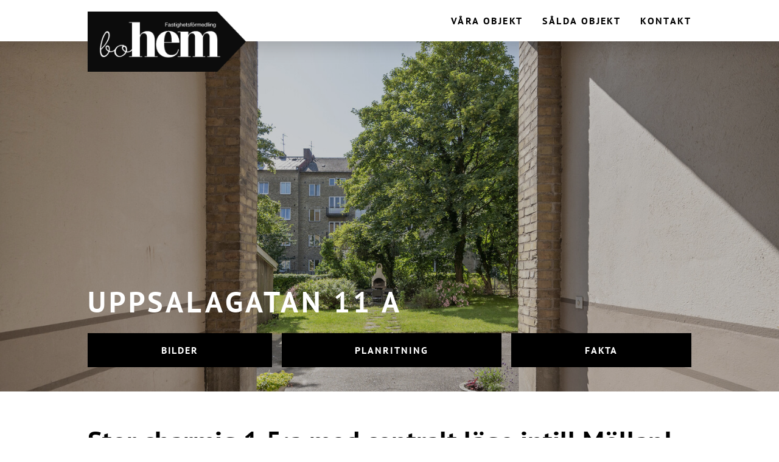

--- FILE ---
content_type: text/html; charset=UTF-8
request_url: https://bohem.nu/objekt/uppsalagatan-11-a-sodervarn-dalaplan-mollan-mas/
body_size: 10521
content:
<!doctype html>
<html lang="sv-SE">
  <head>
    <meta charset="utf-8">
    <meta name="viewport" content="width=device-width, initial-scale=1">
    <title>Uppsalagatan 11 A, Södervärn / Dalaplan / Möllan / MAS - boHEM</title>
<meta name="description" content="Nu ges ett ypperligt tillfälle att kunna förvärva en stor 1,5:a med centralt läge och högst upp i fastigheten utan någon granne som kan störa ovanifrån. Genomgående planlösning med vackert ljusinsläpp, stor sovalkov, charmigt bevarat 30-tals kök och möjlighet att kunna ändra om planlösningen till en tvårummare...
Först till kvarn!">
<meta name="robots" content="index, follow, max-snippet:-1, max-image-preview:large, max-video-preview:-1">
<link rel="canonical" href="https://bohem.nu/objekt/uppsalagatan-11-a-sodervarn-dalaplan-mollan-mas/">
<meta property="og:url" content="https://bohem.nu/objekt/uppsalagatan-11-a-sodervarn-dalaplan-mollan-mas/">
<meta property="og:site_name" content="boHEM">
<meta property="og:locale" content="sv_SE">
<meta property="og:type" content="article">
<meta property="article:author" content="">
<meta property="article:publisher" content="">
<meta property="og:title" content="Uppsalagatan 11 A, Södervärn / Dalaplan / Möllan / MAS - boHEM">
<meta property="og:description" content="Nu ges ett ypperligt tillfälle att kunna förvärva en stor 1,5:a med centralt läge och högst upp i fastigheten utan någon granne som kan störa ovanifrån. Genomgående planlösning med vackert ljusinsläpp, stor sovalkov, charmigt bevarat 30-tals kök och möjlighet att kunna ändra om planlösningen till en tvårummare...
Först till kvarn!">
<meta property="fb:pages" content="">
<meta property="fb:admins" content="">
<meta property="fb:app_id" content="">
<meta name="twitter:card" content="summary">
<meta name="twitter:site" content="">
<meta name="twitter:creator" content="">
<meta name="twitter:title" content="Uppsalagatan 11 A, Södervärn / Dalaplan / Möllan / MAS - boHEM">
<meta name="twitter:description" content="Nu ges ett ypperligt tillfälle att kunna förvärva en stor 1,5:a med centralt läge och högst upp i fastigheten utan någon granne som kan störa ovanifrån. Genomgående planlösning med vackert ljusinsläpp, stor sovalkov, charmigt bevarat 30-tals kök och möjlighet att kunna ändra om planlösningen till en tvårummare...
Först till kvarn!">
<link rel='dns-prefetch' href='//fasadweb.se' />
<link rel="alternate" title="oEmbed (JSON)" type="application/json+oembed" href="https://bohem.nu/wp-json/oembed/1.0/embed?url=https%3A%2F%2Fbohem.nu%2Fobjekt%2Fuppsalagatan-11-a-sodervarn-dalaplan-mollan-mas%2F" />
<link rel="alternate" title="oEmbed (XML)" type="text/xml+oembed" href="https://bohem.nu/wp-json/oembed/1.0/embed?url=https%3A%2F%2Fbohem.nu%2Fobjekt%2Fuppsalagatan-11-a-sodervarn-dalaplan-mollan-mas%2F&#038;format=xml" />
<style id='wp-img-auto-sizes-contain-inline-css'>
img:is([sizes=auto i],[sizes^="auto," i]){contain-intrinsic-size:3000px 1500px}
/*# sourceURL=wp-img-auto-sizes-contain-inline-css */
</style>
<link rel='stylesheet' id='fasad-customerpages-css' href='https://bohem.nu/app/mu-plugins/fasad-customerpages/App/assets/css/style.css?ver=2.0.0' media='all' />
<link rel='stylesheet' id='app/0-css' href='https://bohem.nu/app/themes/standardsite/public/css/app.ca9c62.css' media='all' />
<script src="https://bohem.nu/wp/wp-includes/js/jquery/jquery.min.js?ver=3.7.1" id="jquery-core-js"></script>
<script src="https://bohem.nu/wp/wp-includes/js/jquery/jquery-migrate.min.js?ver=3.4.1" id="jquery-migrate-js"></script>
<link rel="https://api.w.org/" href="https://bohem.nu/wp-json/" /><link rel="EditURI" type="application/rsd+xml" title="RSD" href="https://bohem.nu/wp/xmlrpc.php?rsd" />
<meta name="generator" content="WordPress 6.9" />
<link rel='shortlink' href='https://bohem.nu/?p=201' />
<meta name="listing" content="1525719" />
<meta name="listing" content="1525719" />
<meta property="og:image" content="https://process.fasad.eu/rimage.php?b=0&w=1920&h=1277&m=strict&r=0&s=0&i=1&c=70&u=0&t=&url=https://archived-storage-images01.fasad.eu/387/400289/1525719/highres/15133187.jpg&webp=0" />
<meta property="og:image:width" content="1920" />
<meta property="og:image:height" content="1277" />
<meta property="og:image" content="https://process.fasad.eu/rimage.php?b=0&w=1920&h=1277&m=strict&r=0&s=0&i=1&c=70&u=0&t=&url=https://archived-storage-images01.fasad.eu/387/400289/1525719/highres/15133259.jpg&webp=0" />
<meta property="og:image:width" content="1920" />
<meta property="og:image:height" content="1277" />
<meta property="og:image" content="https://process.fasad.eu/rimage.php?b=0&w=1920&h=1277&m=strict&r=0&s=0&i=1&c=70&u=0&t=&url=https://archived-storage-images01.fasad.eu/387/400289/1525719/highres/15133253.jpg&webp=0" />
<meta property="og:image:width" content="1920" />
<meta property="og:image:height" content="1277" />
<meta property="og:image" content="https://process.fasad.eu/rimage.php?b=0&w=1920&h=1277&m=strict&r=0&s=0&i=1&c=70&u=0&t=&url=https://archived-storage-images01.fasad.eu/387/400289/1525719/highres/15133261.jpg&webp=0" />
<meta property="og:image:width" content="1920" />
<meta property="og:image:height" content="1277" />
<meta property="og:image" content="https://process.fasad.eu/rimage.php?b=0&w=1920&h=1277&m=strict&r=0&s=0&i=1&c=70&u=0&t=&url=https://archived-storage-images01.fasad.eu/387/400289/1525719/highres/15133183.jpg&webp=0" />
<meta property="og:image:width" content="1920" />
<meta property="og:image:height" content="1277" />
<meta property="twitter:card" content="summary_image_large">
<meta property="twitter:image" content="https://process.fasad.eu/rimage.php?b=0&w=1920&h=1277&m=strict&r=0&s=0&i=1&c=70&u=0&t=&url=https://archived-storage-images01.fasad.eu/387/400289/1525719/highres/15133187.jpg&webp=0">
            <link  rel="icon" type="image/png" sizes="16*16" href="https://process.fasad.eu/rimage.php?b=0&w=16&h=16&m=strict&r=0&s=0&i=1&c=70&u=0&t=&url=https://bohem.nu/app/uploads/sites/19/2023/09/bohem-300.png&webp=0" />
            <link  rel="icon" type="image/png" sizes="32*32" href="https://process.fasad.eu/rimage.php?b=0&w=32&h=32&m=strict&r=0&s=0&i=1&c=70&u=0&t=&url=https://bohem.nu/app/uploads/sites/19/2023/09/bohem-300.png&webp=0" />
          </head>

  <body class="wp-singular fasad_listing-template-default single single-fasad_listing postid-201 wp-embed-responsive wp-theme-standardsite uppsalagatan-11-a-sodervarn-dalaplan-mollan-mas pt-sans">
        
    <div id="app">
      <a class="sr-only focus:not-sr-only" href="#main">
  Hoppa till innehåll
</a>

<header class="theme-custom-header-background theme-custom-header-menu-color">
  <div class="banner container flex items-center justify-between has-horizontal-menu">
    <a class="brand" href="https://bohem.nu/">
              <img src="https://bohem.nu/app/uploads/sites/19/2023/09/bohem-300.png" alt="boHEM" class="h-full" style="height:calc(100% + 69px);">
          </a>
    <div>
      <div id="horizontal-navigation-wrapper">
    <div id="navigation" class="horizontal-navigation">
      <nav class="horizontal-navigation-primary__menu font-bold uppercase">
        <div class="menu-primary_navigation_menu-container"><ul id="menu-primary_navigation_menu" class="nav"><li id="menu-item-6" class="menu-item menu-item-type-post_type menu-item-object-page menu-item-6"><a href="https://bohem.nu/till-salu/">Våra objekt<span class="chevron down"></span></a></li>
<li id="menu-item-513" class="menu-item menu-item-type-post_type menu-item-object-page menu-item-513"><a href="https://bohem.nu/salda-objekt/">Sålda objekt<span class="chevron down"></span></a></li>
<li id="menu-item-9" class="menu-item menu-item-type-post_type menu-item-object-page menu-item-9"><a href="https://bohem.nu/kontakt/">Kontakt<span class="chevron down"></span></a></li>
</ul></div>
      </nav>
    </div>
  </div>
      <div id="burger-navigation-wrapper">
    <a class="burger-navigation-trigger !hidden">
      <span></span>
      <span></span>
      <span></span>
    </a>
    <div id="navigation" class="burger-navigation theme-custom-header-background">
      <div class="burger-navigation-primary__header">
      </div>
      <nav class="burger-navigation-primary__menu font-bold uppercase">
        <div class="menu-primary_navigation_menu-container"><ul id="menu-primary_navigation_menu-1" class="nav"><li class="menu-item menu-item-type-post_type menu-item-object-page menu-item-6"><a href="https://bohem.nu/till-salu/">Våra objekt</a></li>
<li class="menu-item menu-item-type-post_type menu-item-object-page menu-item-513"><a href="https://bohem.nu/salda-objekt/">Sålda objekt</a></li>
<li class="menu-item menu-item-type-post_type menu-item-object-page menu-item-9"><a href="https://bohem.nu/kontakt/">Kontakt</a></li>
</ul></div>
      </nav>
      <div class="burger-navigation-primary__footer">
                  <img src="https://bohem.nu/app/uploads/sites/19/2023/09/bohem-300.png" alt="boHEM" class="burger-navigation-primary__footer__logo">
              </div>
    </div>
  </div>
    </div>
  </div>

</header>

<div class="hero relative">
          <div class="slick-wrapper relative">
        <div class="slick slider">
                      <div>
              <img
                  src="https://process.fasad.eu/rimage.php?b=0&w=2560&h=1300&m=strict&r=0&s=0&i=1&c=90&u=0&t=&url=https://archived-storage-images01.fasad.eu/387/400289/1525719/highres/15133187.jpg&webp=0"
                  srcset="https://process.fasad.eu/rimage.php?b=0&w=2560&h=1300&m=strict&r=0&s=0&i=1&c=90&u=0&t=&url=https://archived-storage-images01.fasad.eu/387/400289/1525719/highres/15133187.jpg&webp=0 2560w, https://process.fasad.eu/rimage.php?b=0&w=1487&h=788&m=strict&r=0&s=0&i=1&c=90&u=0&t=&url=https://archived-storage-images01.fasad.eu/387/400289/1525719/highres/15133187.jpg&webp=0 1487w, https://process.fasad.eu/rimage.php?b=0&w=414&h=276&m=strict&r=0&s=0&i=1&c=90&u=0&t=&url=https://archived-storage-images01.fasad.eu/387/400289/1525719/highres/15133187.jpg&webp=0 414w"

                   class="object-position-center" loading="lazy"
              >
                          </div>
                      <div>
              <img
                  src="https://process.fasad.eu/rimage.php?b=0&w=2560&h=1300&m=strict&r=0&s=0&i=1&c=90&u=0&t=&url=https://archived-storage-images01.fasad.eu/387/400289/1525719/highres/15133259.jpg&webp=0"
                  srcset="https://process.fasad.eu/rimage.php?b=0&w=2560&h=1300&m=strict&r=0&s=0&i=1&c=90&u=0&t=&url=https://archived-storage-images01.fasad.eu/387/400289/1525719/highres/15133259.jpg&webp=0 2560w, https://process.fasad.eu/rimage.php?b=0&w=1487&h=788&m=strict&r=0&s=0&i=1&c=90&u=0&t=&url=https://archived-storage-images01.fasad.eu/387/400289/1525719/highres/15133259.jpg&webp=0 1487w, https://process.fasad.eu/rimage.php?b=0&w=414&h=276&m=strict&r=0&s=0&i=1&c=90&u=0&t=&url=https://archived-storage-images01.fasad.eu/387/400289/1525719/highres/15133259.jpg&webp=0 414w"

                   class="object-position-center" loading="lazy"
              >
                          </div>
                      <div>
              <img
                  src="https://process.fasad.eu/rimage.php?b=0&w=2560&h=1300&m=strict&r=0&s=0&i=1&c=90&u=0&t=&url=https://archived-storage-images01.fasad.eu/387/400289/1525719/highres/15133253.jpg&webp=0"
                  srcset="https://process.fasad.eu/rimage.php?b=0&w=2560&h=1300&m=strict&r=0&s=0&i=1&c=90&u=0&t=&url=https://archived-storage-images01.fasad.eu/387/400289/1525719/highres/15133253.jpg&webp=0 2560w, https://process.fasad.eu/rimage.php?b=0&w=1487&h=788&m=strict&r=0&s=0&i=1&c=90&u=0&t=&url=https://archived-storage-images01.fasad.eu/387/400289/1525719/highres/15133253.jpg&webp=0 1487w, https://process.fasad.eu/rimage.php?b=0&w=414&h=276&m=strict&r=0&s=0&i=1&c=90&u=0&t=&url=https://archived-storage-images01.fasad.eu/387/400289/1525719/highres/15133253.jpg&webp=0 414w"

                   class="object-position-center" loading="lazy"
              >
                          </div>
                      <div>
              <img
                  src="https://process.fasad.eu/rimage.php?b=0&w=2560&h=1300&m=strict&r=0&s=0&i=1&c=90&u=0&t=&url=https://archived-storage-images01.fasad.eu/387/400289/1525719/highres/15133261.jpg&webp=0"
                  srcset="https://process.fasad.eu/rimage.php?b=0&w=2560&h=1300&m=strict&r=0&s=0&i=1&c=90&u=0&t=&url=https://archived-storage-images01.fasad.eu/387/400289/1525719/highres/15133261.jpg&webp=0 2560w, https://process.fasad.eu/rimage.php?b=0&w=1487&h=788&m=strict&r=0&s=0&i=1&c=90&u=0&t=&url=https://archived-storage-images01.fasad.eu/387/400289/1525719/highres/15133261.jpg&webp=0 1487w, https://process.fasad.eu/rimage.php?b=0&w=414&h=276&m=strict&r=0&s=0&i=1&c=90&u=0&t=&url=https://archived-storage-images01.fasad.eu/387/400289/1525719/highres/15133261.jpg&webp=0 414w"

                   class="object-position-center" loading="lazy"
              >
                          </div>
                      <div>
              <img
                  src="https://process.fasad.eu/rimage.php?b=0&w=2560&h=1300&m=strict&r=0&s=0&i=1&c=90&u=0&t=&url=https://archived-storage-images01.fasad.eu/387/400289/1525719/highres/15133183.jpg&webp=0"
                  srcset="https://process.fasad.eu/rimage.php?b=0&w=2560&h=1300&m=strict&r=0&s=0&i=1&c=90&u=0&t=&url=https://archived-storage-images01.fasad.eu/387/400289/1525719/highres/15133183.jpg&webp=0 2560w, https://process.fasad.eu/rimage.php?b=0&w=1487&h=788&m=strict&r=0&s=0&i=1&c=90&u=0&t=&url=https://archived-storage-images01.fasad.eu/387/400289/1525719/highres/15133183.jpg&webp=0 1487w, https://process.fasad.eu/rimage.php?b=0&w=414&h=276&m=strict&r=0&s=0&i=1&c=90&u=0&t=&url=https://archived-storage-images01.fasad.eu/387/400289/1525719/highres/15133183.jpg&webp=0 414w"

                   class="object-position-center" loading="lazy"
              >
                          </div>
                  </div>
      </div>
              <div class="overlay hidden sm:block"></div>
      <div class="hero-content-wrapper bottom">
        <div class="container">
                                <h1 class="hero-title tracking-widest uppercase font-bold">Uppsalagatan 11 A</h1>
                                <ul class="object-menu grid grid-cols-2 gap-2 sm:flex sm:-mx-2">
                              <li class="sm:mx-2 flex-grow">
                  <a class="button theme-custom-background theme-custom-color anchor-link" href="#bilder" >
                    Bilder
                  </a>
                </li>
                              <li class="sm:mx-2 flex-grow">
                  <a class="button theme-custom-background theme-custom-color anchor-link" href="#planritning" >
                    Planritning
                  </a>
                </li>
                              <li class="sm:mx-2 flex-grow">
                  <a class="button theme-custom-background theme-custom-color anchor-link" href="#fakta" >
                    Fakta
                  </a>
                </li>
                          </ul>
                  </div>
      </div>
        <div class="herofloats">

    </div>
  </div>

  <main id="main" class="main">
      <div class="container">
    <div class="row">
      <div class="col-span-12 mb-4">
      <h2 class="salestitle">Stor charmig 1,5:a med centralt läge intill Möllan!</h2>





              <div class="salestext mb-4">
          Nu ges ett ypperligt tillfälle att kunna förvärva en stor 1,5:a med centralt läge och högst upp i fastigheten utan någon granne som kan störa ovanifrån. Genomgående planlösning med vackert ljusinsläpp, stor sovalkov, charmigt bevarat 30-tals kök och möjlighet att kunna ändra om planlösningen till en tvårummare...<br />
Först till kvarn!
        </div>
          </div>
      <div class="col-span-12 mb-4 row">
        <div class="shortfacts col-span-12 md:col-span-6">
        <ul>
              <li>
          <span class="label address">Adress</span>
          <span class="value">Uppsalagatan 11 A</span>
        </li>
              <li>
          <span class="label district">Område</span>
          <span class="value">Södervärn / Dalaplan / Möllan / MAS</span>
        </li>
              <li>
          <span class="label descriptionType">Bostadstyp</span>
          <span class="value">Bostadsrätt</span>
        </li>
              <li>
          <span class="label rooms">Antal rum</span>
          <span class="value">1.5</span>
        </li>
              <li>
          <span class="label livingarea">Boarea</span>
          <span class="value">46 kvm</span>
        </li>
              <li>
          <span class="label price">Slutpris</span>
          <span class="value">1 300 000 kr</span>
        </li>
              <li>
          <span class="label floor">Våningsplan</span>
          <span class="value">4</span>
        </li>
          </ul>
  </div>
        <div class="realtors grid gap-3 col-span-12 grid-cols-12 md:col-span-6">
            <div class="col-span-6">
          <div class="coworker flex flex-col max-w-full">
  <img class="mb-2" src="https://process.fasad.eu/rimage.php?b=0&amp;w=455&amp;h=615&amp;m=strict&amp;r=0&amp;s=0&amp;i=1&amp;c=90&amp;u=0&amp;t=&amp;url=https://images03.fasad.eu/387/user/16959896422823.png&amp;webp=0" alt="Fatima Friberg" loading="lazy"/>
    <div class="flex flex-col">
      <span class="name font-bold uppercase text-sm tracking-widest break-words">Fatima Friberg</span>
      <span class="title text-sm">Reg Fastighetsmäklare / Kontorschef </span>
      <span class="title-extra text-sm"></span>
              <a href="mailto:fatima@bohem.nu" class="block email text-sm break-words">
    fatima@bohem.nu
  </a>
                  <a href="tel:+46705540036" class="block">
    0705-54 00 36
  </a>
          </div>
</div>
        </div>
            <div class="col-span-6">
          <div class="coworker flex flex-col max-w-full">
  <img class="mb-2" src="https://process.fasad.eu/rimage.php?b=0&amp;w=455&amp;h=615&amp;m=strict&amp;r=0&amp;s=0&amp;i=1&amp;c=90&amp;u=0&amp;t=&amp;url=https://images03.fasad.eu/387/user/16939150592881.png&amp;webp=0" alt="Carsten Johansson" loading="lazy"/>
    <div class="flex flex-col">
      <span class="name font-bold uppercase text-sm tracking-widest break-words">Carsten Johansson</span>
      <span class="title text-sm">Sälj / Organisationsansvarig</span>
      <span class="title-extra text-sm"></span>
              <a href="mailto:carsten@bohem.nu" class="block email text-sm break-words">
    carsten@bohem.nu
  </a>
                  <a href="tel:+46705156770" class="block">
    0705-15 67 70
  </a>
          </div>
</div>
        </div>
      </div>
      </div>
            <div id="bilder" class="images col-span-12 mb-4">
    <h3>Alla bilder</h3>
    <div class="images-container col-span-12 grid grid-cols-12 gap-5">
              <div class="overflow-hidden image-wrapper col-span-12 landscape">
    <img
        src="https://process.fasad.eu/rimage.php?url=https://archived-storage-images01.fasad.eu/387/400289/1525719/highres/15133187.jpg&amp;m=inside&amp;w=1400&amp;h=760&amp;i=1&amp;c=70&amp;u=0"
        srcset="https://process.fasad.eu/rimage.php?url=https://archived-storage-images01.fasad.eu/387/400289/1525719/highres/15133187.jpg&amp;m=strict&amp;w=1400&amp;h=932&amp;i=1&amp;c=70&amp;u=0 1400w, https://process.fasad.eu/rimage.php?url=https://archived-storage-images01.fasad.eu/387/400289/1525719/highres/15133187.jpg&amp;m=strict&amp;w=1154&amp;h=768&amp;i=1&amp;c=70&amp;u=0 1154w, https://process.fasad.eu/rimage.php?url=https://archived-storage-images01.fasad.eu/387/400289/1525719/highres/15133187.jpg&amp;m=strict&amp;w=907&amp;h=604&amp;i=1&amp;c=70&amp;u=0 907w, https://process.fasad.eu/rimage.php?url=https://archived-storage-images01.fasad.eu/387/400289/1525719/highres/15133187.jpg&amp;m=strict&amp;w=661&amp;h=439&amp;i=1&amp;c=70&amp;u=0 661w, https://process.fasad.eu/rimage.php?url=https://archived-storage-images01.fasad.eu/387/400289/1525719/highres/15133187.jpg&amp;m=strict&amp;w=414&amp;h=275&amp;i=1&amp;c=70&amp;u=0 414w"
        sizes="(min-width:1400px) 1340px, (min-width:768px) calc( 100vw - 60px ), 100vw"
        loading="lazy"
    >
  </div>
              <div class="overflow-hidden image-wrapper col-span-12 landscape">
    <img
        src="https://process.fasad.eu/rimage.php?url=https://archived-storage-images01.fasad.eu/387/400289/1525719/highres/15133259.jpg&amp;m=inside&amp;w=1400&amp;h=760&amp;i=1&amp;c=70&amp;u=0"
        srcset="https://process.fasad.eu/rimage.php?url=https://archived-storage-images01.fasad.eu/387/400289/1525719/highres/15133259.jpg&amp;m=strict&amp;w=1400&amp;h=931&amp;i=1&amp;c=70&amp;u=0 1400w, https://process.fasad.eu/rimage.php?url=https://archived-storage-images01.fasad.eu/387/400289/1525719/highres/15133259.jpg&amp;m=strict&amp;w=1154&amp;h=767&amp;i=1&amp;c=70&amp;u=0 1154w, https://process.fasad.eu/rimage.php?url=https://archived-storage-images01.fasad.eu/387/400289/1525719/highres/15133259.jpg&amp;m=strict&amp;w=907&amp;h=603&amp;i=1&amp;c=70&amp;u=0 907w, https://process.fasad.eu/rimage.php?url=https://archived-storage-images01.fasad.eu/387/400289/1525719/highres/15133259.jpg&amp;m=strict&amp;w=661&amp;h=439&amp;i=1&amp;c=70&amp;u=0 661w, https://process.fasad.eu/rimage.php?url=https://archived-storage-images01.fasad.eu/387/400289/1525719/highres/15133259.jpg&amp;m=strict&amp;w=414&amp;h=275&amp;i=1&amp;c=70&amp;u=0 414w"
        sizes="(min-width:1400px) 1340px, (min-width:768px) calc( 100vw - 60px ), 100vw"
        loading="lazy"
    >
  </div>
              <div class="overflow-hidden image-wrapper col-span-12 landscape">
    <img
        src="https://process.fasad.eu/rimage.php?url=https://archived-storage-images01.fasad.eu/387/400289/1525719/highres/15133253.jpg&amp;m=inside&amp;w=1400&amp;h=760&amp;i=1&amp;c=70&amp;u=0"
        srcset="https://process.fasad.eu/rimage.php?url=https://archived-storage-images01.fasad.eu/387/400289/1525719/highres/15133253.jpg&amp;m=strict&amp;w=1400&amp;h=932&amp;i=1&amp;c=70&amp;u=0 1400w, https://process.fasad.eu/rimage.php?url=https://archived-storage-images01.fasad.eu/387/400289/1525719/highres/15133253.jpg&amp;m=strict&amp;w=1154&amp;h=768&amp;i=1&amp;c=70&amp;u=0 1154w, https://process.fasad.eu/rimage.php?url=https://archived-storage-images01.fasad.eu/387/400289/1525719/highres/15133253.jpg&amp;m=strict&amp;w=907&amp;h=604&amp;i=1&amp;c=70&amp;u=0 907w, https://process.fasad.eu/rimage.php?url=https://archived-storage-images01.fasad.eu/387/400289/1525719/highres/15133253.jpg&amp;m=strict&amp;w=661&amp;h=439&amp;i=1&amp;c=70&amp;u=0 661w, https://process.fasad.eu/rimage.php?url=https://archived-storage-images01.fasad.eu/387/400289/1525719/highres/15133253.jpg&amp;m=strict&amp;w=414&amp;h=275&amp;i=1&amp;c=70&amp;u=0 414w"
        sizes="(min-width:1400px) 1340px, (min-width:768px) calc( 100vw - 60px ), 100vw"
        loading="lazy"
    >
  </div>
              <div class="overflow-hidden image-wrapper col-span-12 landscape">
    <img
        src="https://process.fasad.eu/rimage.php?url=https://archived-storage-images01.fasad.eu/387/400289/1525719/highres/15133261.jpg&amp;m=inside&amp;w=1400&amp;h=760&amp;i=1&amp;c=70&amp;u=0"
        srcset="https://process.fasad.eu/rimage.php?url=https://archived-storage-images01.fasad.eu/387/400289/1525719/highres/15133261.jpg&amp;m=strict&amp;w=1400&amp;h=931&amp;i=1&amp;c=70&amp;u=0 1400w, https://process.fasad.eu/rimage.php?url=https://archived-storage-images01.fasad.eu/387/400289/1525719/highres/15133261.jpg&amp;m=strict&amp;w=1154&amp;h=767&amp;i=1&amp;c=70&amp;u=0 1154w, https://process.fasad.eu/rimage.php?url=https://archived-storage-images01.fasad.eu/387/400289/1525719/highres/15133261.jpg&amp;m=strict&amp;w=907&amp;h=603&amp;i=1&amp;c=70&amp;u=0 907w, https://process.fasad.eu/rimage.php?url=https://archived-storage-images01.fasad.eu/387/400289/1525719/highres/15133261.jpg&amp;m=strict&amp;w=661&amp;h=439&amp;i=1&amp;c=70&amp;u=0 661w, https://process.fasad.eu/rimage.php?url=https://archived-storage-images01.fasad.eu/387/400289/1525719/highres/15133261.jpg&amp;m=strict&amp;w=414&amp;h=275&amp;i=1&amp;c=70&amp;u=0 414w"
        sizes="(min-width:1400px) 1340px, (min-width:768px) calc( 100vw - 60px ), 100vw"
        loading="lazy"
    >
  </div>
              <div class="overflow-hidden image-wrapper col-span-12 hidden landscape">
    <img
        src="https://process.fasad.eu/rimage.php?url=https://archived-storage-images01.fasad.eu/387/400289/1525719/highres/15133183.jpg&amp;m=inside&amp;w=1400&amp;h=760&amp;i=1&amp;c=70&amp;u=0"
        srcset="https://process.fasad.eu/rimage.php?url=https://archived-storage-images01.fasad.eu/387/400289/1525719/highres/15133183.jpg&amp;m=strict&amp;w=1400&amp;h=932&amp;i=1&amp;c=70&amp;u=0 1400w, https://process.fasad.eu/rimage.php?url=https://archived-storage-images01.fasad.eu/387/400289/1525719/highres/15133183.jpg&amp;m=strict&amp;w=1154&amp;h=768&amp;i=1&amp;c=70&amp;u=0 1154w, https://process.fasad.eu/rimage.php?url=https://archived-storage-images01.fasad.eu/387/400289/1525719/highres/15133183.jpg&amp;m=strict&amp;w=907&amp;h=604&amp;i=1&amp;c=70&amp;u=0 907w, https://process.fasad.eu/rimage.php?url=https://archived-storage-images01.fasad.eu/387/400289/1525719/highres/15133183.jpg&amp;m=strict&amp;w=661&amp;h=439&amp;i=1&amp;c=70&amp;u=0 661w, https://process.fasad.eu/rimage.php?url=https://archived-storage-images01.fasad.eu/387/400289/1525719/highres/15133183.jpg&amp;m=strict&amp;w=414&amp;h=275&amp;i=1&amp;c=70&amp;u=0 414w"
        sizes="(min-width:1400px) 1340px, (min-width:768px) calc( 100vw - 60px ), 100vw"
        loading="lazy"
    >
  </div>
              <div class="overflow-hidden image-wrapper col-span-12 hidden landscape">
    <img
        src="https://process.fasad.eu/rimage.php?url=https://archived-storage-images01.fasad.eu/387/400289/1525719/highres/15133227.jpg&amp;m=inside&amp;w=1400&amp;h=760&amp;i=1&amp;c=70&amp;u=0"
        srcset="https://process.fasad.eu/rimage.php?url=https://archived-storage-images01.fasad.eu/387/400289/1525719/highres/15133227.jpg&amp;m=strict&amp;w=1400&amp;h=932&amp;i=1&amp;c=70&amp;u=0 1400w, https://process.fasad.eu/rimage.php?url=https://archived-storage-images01.fasad.eu/387/400289/1525719/highres/15133227.jpg&amp;m=strict&amp;w=1154&amp;h=768&amp;i=1&amp;c=70&amp;u=0 1154w, https://process.fasad.eu/rimage.php?url=https://archived-storage-images01.fasad.eu/387/400289/1525719/highres/15133227.jpg&amp;m=strict&amp;w=907&amp;h=604&amp;i=1&amp;c=70&amp;u=0 907w, https://process.fasad.eu/rimage.php?url=https://archived-storage-images01.fasad.eu/387/400289/1525719/highres/15133227.jpg&amp;m=strict&amp;w=661&amp;h=439&amp;i=1&amp;c=70&amp;u=0 661w, https://process.fasad.eu/rimage.php?url=https://archived-storage-images01.fasad.eu/387/400289/1525719/highres/15133227.jpg&amp;m=strict&amp;w=414&amp;h=275&amp;i=1&amp;c=70&amp;u=0 414w"
        sizes="(min-width:1400px) 1340px, (min-width:768px) calc( 100vw - 60px ), 100vw"
        loading="lazy"
    >
  </div>
              <div class="overflow-hidden image-wrapper col-span-12 hidden landscape">
    <img
        src="https://process.fasad.eu/rimage.php?url=https://archived-storage-images01.fasad.eu/387/400289/1525719/highres/15133213.jpg&amp;m=inside&amp;w=1400&amp;h=760&amp;i=1&amp;c=70&amp;u=0"
        srcset="https://process.fasad.eu/rimage.php?url=https://archived-storage-images01.fasad.eu/387/400289/1525719/highres/15133213.jpg&amp;m=strict&amp;w=1400&amp;h=932&amp;i=1&amp;c=70&amp;u=0 1400w, https://process.fasad.eu/rimage.php?url=https://archived-storage-images01.fasad.eu/387/400289/1525719/highres/15133213.jpg&amp;m=strict&amp;w=1154&amp;h=768&amp;i=1&amp;c=70&amp;u=0 1154w, https://process.fasad.eu/rimage.php?url=https://archived-storage-images01.fasad.eu/387/400289/1525719/highres/15133213.jpg&amp;m=strict&amp;w=907&amp;h=604&amp;i=1&amp;c=70&amp;u=0 907w, https://process.fasad.eu/rimage.php?url=https://archived-storage-images01.fasad.eu/387/400289/1525719/highres/15133213.jpg&amp;m=strict&amp;w=661&amp;h=439&amp;i=1&amp;c=70&amp;u=0 661w, https://process.fasad.eu/rimage.php?url=https://archived-storage-images01.fasad.eu/387/400289/1525719/highres/15133213.jpg&amp;m=strict&amp;w=414&amp;h=275&amp;i=1&amp;c=70&amp;u=0 414w"
        sizes="(min-width:1400px) 1340px, (min-width:768px) calc( 100vw - 60px ), 100vw"
        loading="lazy"
    >
  </div>
              <div class="overflow-hidden image-wrapper col-span-12 hidden landscape">
    <img
        src="https://process.fasad.eu/rimage.php?url=https://archived-storage-images01.fasad.eu/387/400289/1525719/highres/15133221.jpg&amp;m=inside&amp;w=1400&amp;h=760&amp;i=1&amp;c=70&amp;u=0"
        srcset="https://process.fasad.eu/rimage.php?url=https://archived-storage-images01.fasad.eu/387/400289/1525719/highres/15133221.jpg&amp;m=strict&amp;w=1400&amp;h=932&amp;i=1&amp;c=70&amp;u=0 1400w, https://process.fasad.eu/rimage.php?url=https://archived-storage-images01.fasad.eu/387/400289/1525719/highres/15133221.jpg&amp;m=strict&amp;w=1154&amp;h=768&amp;i=1&amp;c=70&amp;u=0 1154w, https://process.fasad.eu/rimage.php?url=https://archived-storage-images01.fasad.eu/387/400289/1525719/highres/15133221.jpg&amp;m=strict&amp;w=907&amp;h=604&amp;i=1&amp;c=70&amp;u=0 907w, https://process.fasad.eu/rimage.php?url=https://archived-storage-images01.fasad.eu/387/400289/1525719/highres/15133221.jpg&amp;m=strict&amp;w=661&amp;h=439&amp;i=1&amp;c=70&amp;u=0 661w, https://process.fasad.eu/rimage.php?url=https://archived-storage-images01.fasad.eu/387/400289/1525719/highres/15133221.jpg&amp;m=strict&amp;w=414&amp;h=275&amp;i=1&amp;c=70&amp;u=0 414w"
        sizes="(min-width:1400px) 1340px, (min-width:768px) calc( 100vw - 60px ), 100vw"
        loading="lazy"
    >
  </div>
              <div class="overflow-hidden image-wrapper col-span-12 hidden landscape">
    <img
        src="https://process.fasad.eu/rimage.php?url=https://archived-storage-images01.fasad.eu/387/400289/1525719/highres/15133275.jpg&amp;m=inside&amp;w=1400&amp;h=760&amp;i=1&amp;c=70&amp;u=0"
        srcset="https://process.fasad.eu/rimage.php?url=https://archived-storage-images01.fasad.eu/387/400289/1525719/highres/15133275.jpg&amp;m=strict&amp;w=1400&amp;h=1041&amp;i=1&amp;c=70&amp;u=0 1400w, https://process.fasad.eu/rimage.php?url=https://archived-storage-images01.fasad.eu/387/400289/1525719/highres/15133275.jpg&amp;m=strict&amp;w=1154&amp;h=858&amp;i=1&amp;c=70&amp;u=0 1154w, https://process.fasad.eu/rimage.php?url=https://archived-storage-images01.fasad.eu/387/400289/1525719/highres/15133275.jpg&amp;m=strict&amp;w=907&amp;h=675&amp;i=1&amp;c=70&amp;u=0 907w, https://process.fasad.eu/rimage.php?url=https://archived-storage-images01.fasad.eu/387/400289/1525719/highres/15133275.jpg&amp;m=strict&amp;w=661&amp;h=491&amp;i=1&amp;c=70&amp;u=0 661w, https://process.fasad.eu/rimage.php?url=https://archived-storage-images01.fasad.eu/387/400289/1525719/highres/15133275.jpg&amp;m=strict&amp;w=414&amp;h=308&amp;i=1&amp;c=70&amp;u=0 414w"
        sizes="(min-width:1400px) 1340px, (min-width:768px) calc( 100vw - 60px ), 100vw"
        loading="lazy"
    >
  </div>
              <div class="overflow-hidden image-wrapper col-span-12 hidden landscape">
    <img
        src="https://process.fasad.eu/rimage.php?url=https://archived-storage-images01.fasad.eu/387/400289/1525719/highres/15133215.jpg&amp;m=inside&amp;w=1400&amp;h=760&amp;i=1&amp;c=70&amp;u=0"
        srcset="https://process.fasad.eu/rimage.php?url=https://archived-storage-images01.fasad.eu/387/400289/1525719/highres/15133215.jpg&amp;m=strict&amp;w=1400&amp;h=932&amp;i=1&amp;c=70&amp;u=0 1400w, https://process.fasad.eu/rimage.php?url=https://archived-storage-images01.fasad.eu/387/400289/1525719/highres/15133215.jpg&amp;m=strict&amp;w=1154&amp;h=768&amp;i=1&amp;c=70&amp;u=0 1154w, https://process.fasad.eu/rimage.php?url=https://archived-storage-images01.fasad.eu/387/400289/1525719/highres/15133215.jpg&amp;m=strict&amp;w=907&amp;h=604&amp;i=1&amp;c=70&amp;u=0 907w, https://process.fasad.eu/rimage.php?url=https://archived-storage-images01.fasad.eu/387/400289/1525719/highres/15133215.jpg&amp;m=strict&amp;w=661&amp;h=439&amp;i=1&amp;c=70&amp;u=0 661w, https://process.fasad.eu/rimage.php?url=https://archived-storage-images01.fasad.eu/387/400289/1525719/highres/15133215.jpg&amp;m=strict&amp;w=414&amp;h=275&amp;i=1&amp;c=70&amp;u=0 414w"
        sizes="(min-width:1400px) 1340px, (min-width:768px) calc( 100vw - 60px ), 100vw"
        loading="lazy"
    >
  </div>
              <div class="overflow-hidden image-wrapper col-span-12 hidden landscape">
    <img
        src="https://process.fasad.eu/rimage.php?url=https://archived-storage-images01.fasad.eu/387/400289/1525719/highres/15133273.jpg&amp;m=inside&amp;w=1400&amp;h=760&amp;i=1&amp;c=70&amp;u=0"
        srcset="https://process.fasad.eu/rimage.php?url=https://archived-storage-images01.fasad.eu/387/400289/1525719/highres/15133273.jpg&amp;m=strict&amp;w=1400&amp;h=1041&amp;i=1&amp;c=70&amp;u=0 1400w, https://process.fasad.eu/rimage.php?url=https://archived-storage-images01.fasad.eu/387/400289/1525719/highres/15133273.jpg&amp;m=strict&amp;w=1154&amp;h=858&amp;i=1&amp;c=70&amp;u=0 1154w, https://process.fasad.eu/rimage.php?url=https://archived-storage-images01.fasad.eu/387/400289/1525719/highres/15133273.jpg&amp;m=strict&amp;w=907&amp;h=675&amp;i=1&amp;c=70&amp;u=0 907w, https://process.fasad.eu/rimage.php?url=https://archived-storage-images01.fasad.eu/387/400289/1525719/highres/15133273.jpg&amp;m=strict&amp;w=661&amp;h=491&amp;i=1&amp;c=70&amp;u=0 661w, https://process.fasad.eu/rimage.php?url=https://archived-storage-images01.fasad.eu/387/400289/1525719/highres/15133273.jpg&amp;m=strict&amp;w=414&amp;h=308&amp;i=1&amp;c=70&amp;u=0 414w"
        sizes="(min-width:1400px) 1340px, (min-width:768px) calc( 100vw - 60px ), 100vw"
        loading="lazy"
    >
  </div>
              <div class="overflow-hidden image-wrapper col-span-12 hidden landscape">
    <img
        src="https://process.fasad.eu/rimage.php?url=https://archived-storage-images01.fasad.eu/387/400289/1525719/highres/15133219.jpg&amp;m=inside&amp;w=1400&amp;h=760&amp;i=1&amp;c=70&amp;u=0"
        srcset="https://process.fasad.eu/rimage.php?url=https://archived-storage-images01.fasad.eu/387/400289/1525719/highres/15133219.jpg&amp;m=strict&amp;w=1400&amp;h=932&amp;i=1&amp;c=70&amp;u=0 1400w, https://process.fasad.eu/rimage.php?url=https://archived-storage-images01.fasad.eu/387/400289/1525719/highres/15133219.jpg&amp;m=strict&amp;w=1154&amp;h=768&amp;i=1&amp;c=70&amp;u=0 1154w, https://process.fasad.eu/rimage.php?url=https://archived-storage-images01.fasad.eu/387/400289/1525719/highres/15133219.jpg&amp;m=strict&amp;w=907&amp;h=604&amp;i=1&amp;c=70&amp;u=0 907w, https://process.fasad.eu/rimage.php?url=https://archived-storage-images01.fasad.eu/387/400289/1525719/highres/15133219.jpg&amp;m=strict&amp;w=661&amp;h=439&amp;i=1&amp;c=70&amp;u=0 661w, https://process.fasad.eu/rimage.php?url=https://archived-storage-images01.fasad.eu/387/400289/1525719/highres/15133219.jpg&amp;m=strict&amp;w=414&amp;h=275&amp;i=1&amp;c=70&amp;u=0 414w"
        sizes="(min-width:1400px) 1340px, (min-width:768px) calc( 100vw - 60px ), 100vw"
        loading="lazy"
    >
  </div>
              <div class="overflow-hidden image-wrapper col-span-12 hidden landscape">
    <img
        src="https://process.fasad.eu/rimage.php?url=https://archived-storage-images01.fasad.eu/387/400289/1525719/highres/15133235.jpg&amp;m=inside&amp;w=1400&amp;h=760&amp;i=1&amp;c=70&amp;u=0"
        srcset="https://process.fasad.eu/rimage.php?url=https://archived-storage-images01.fasad.eu/387/400289/1525719/highres/15133235.jpg&amp;m=strict&amp;w=1400&amp;h=932&amp;i=1&amp;c=70&amp;u=0 1400w, https://process.fasad.eu/rimage.php?url=https://archived-storage-images01.fasad.eu/387/400289/1525719/highres/15133235.jpg&amp;m=strict&amp;w=1154&amp;h=768&amp;i=1&amp;c=70&amp;u=0 1154w, https://process.fasad.eu/rimage.php?url=https://archived-storage-images01.fasad.eu/387/400289/1525719/highres/15133235.jpg&amp;m=strict&amp;w=907&amp;h=604&amp;i=1&amp;c=70&amp;u=0 907w, https://process.fasad.eu/rimage.php?url=https://archived-storage-images01.fasad.eu/387/400289/1525719/highres/15133235.jpg&amp;m=strict&amp;w=661&amp;h=439&amp;i=1&amp;c=70&amp;u=0 661w, https://process.fasad.eu/rimage.php?url=https://archived-storage-images01.fasad.eu/387/400289/1525719/highres/15133235.jpg&amp;m=strict&amp;w=414&amp;h=275&amp;i=1&amp;c=70&amp;u=0 414w"
        sizes="(min-width:1400px) 1340px, (min-width:768px) calc( 100vw - 60px ), 100vw"
        loading="lazy"
    >
  </div>
              <div class="overflow-hidden image-wrapper col-span-12 hidden landscape">
    <img
        src="https://process.fasad.eu/rimage.php?url=https://archived-storage-images01.fasad.eu/387/400289/1525719/highres/15133223.jpg&amp;m=inside&amp;w=1400&amp;h=760&amp;i=1&amp;c=70&amp;u=0"
        srcset="https://process.fasad.eu/rimage.php?url=https://archived-storage-images01.fasad.eu/387/400289/1525719/highres/15133223.jpg&amp;m=strict&amp;w=1400&amp;h=932&amp;i=1&amp;c=70&amp;u=0 1400w, https://process.fasad.eu/rimage.php?url=https://archived-storage-images01.fasad.eu/387/400289/1525719/highres/15133223.jpg&amp;m=strict&amp;w=1154&amp;h=768&amp;i=1&amp;c=70&amp;u=0 1154w, https://process.fasad.eu/rimage.php?url=https://archived-storage-images01.fasad.eu/387/400289/1525719/highres/15133223.jpg&amp;m=strict&amp;w=907&amp;h=604&amp;i=1&amp;c=70&amp;u=0 907w, https://process.fasad.eu/rimage.php?url=https://archived-storage-images01.fasad.eu/387/400289/1525719/highres/15133223.jpg&amp;m=strict&amp;w=661&amp;h=439&amp;i=1&amp;c=70&amp;u=0 661w, https://process.fasad.eu/rimage.php?url=https://archived-storage-images01.fasad.eu/387/400289/1525719/highres/15133223.jpg&amp;m=strict&amp;w=414&amp;h=275&amp;i=1&amp;c=70&amp;u=0 414w"
        sizes="(min-width:1400px) 1340px, (min-width:768px) calc( 100vw - 60px ), 100vw"
        loading="lazy"
    >
  </div>
              <div class="overflow-hidden image-wrapper col-span-12 hidden landscape">
    <img
        src="https://process.fasad.eu/rimage.php?url=https://archived-storage-images01.fasad.eu/387/400289/1525719/highres/15133265.jpg&amp;m=inside&amp;w=1400&amp;h=760&amp;i=1&amp;c=70&amp;u=0"
        srcset="https://process.fasad.eu/rimage.php?url=https://archived-storage-images01.fasad.eu/387/400289/1525719/highres/15133265.jpg&amp;m=strict&amp;w=1400&amp;h=1041&amp;i=1&amp;c=70&amp;u=0 1400w, https://process.fasad.eu/rimage.php?url=https://archived-storage-images01.fasad.eu/387/400289/1525719/highres/15133265.jpg&amp;m=strict&amp;w=1154&amp;h=858&amp;i=1&amp;c=70&amp;u=0 1154w, https://process.fasad.eu/rimage.php?url=https://archived-storage-images01.fasad.eu/387/400289/1525719/highres/15133265.jpg&amp;m=strict&amp;w=907&amp;h=675&amp;i=1&amp;c=70&amp;u=0 907w, https://process.fasad.eu/rimage.php?url=https://archived-storage-images01.fasad.eu/387/400289/1525719/highres/15133265.jpg&amp;m=strict&amp;w=661&amp;h=491&amp;i=1&amp;c=70&amp;u=0 661w, https://process.fasad.eu/rimage.php?url=https://archived-storage-images01.fasad.eu/387/400289/1525719/highres/15133265.jpg&amp;m=strict&amp;w=414&amp;h=308&amp;i=1&amp;c=70&amp;u=0 414w"
        sizes="(min-width:1400px) 1340px, (min-width:768px) calc( 100vw - 60px ), 100vw"
        loading="lazy"
    >
  </div>
              <div class="overflow-hidden image-wrapper col-span-12 hidden landscape">
    <img
        src="https://process.fasad.eu/rimage.php?url=https://archived-storage-images01.fasad.eu/387/400289/1525719/highres/15133207.jpg&amp;m=inside&amp;w=1400&amp;h=760&amp;i=1&amp;c=70&amp;u=0"
        srcset="https://process.fasad.eu/rimage.php?url=https://archived-storage-images01.fasad.eu/387/400289/1525719/highres/15133207.jpg&amp;m=strict&amp;w=1400&amp;h=932&amp;i=1&amp;c=70&amp;u=0 1400w, https://process.fasad.eu/rimage.php?url=https://archived-storage-images01.fasad.eu/387/400289/1525719/highres/15133207.jpg&amp;m=strict&amp;w=1154&amp;h=768&amp;i=1&amp;c=70&amp;u=0 1154w, https://process.fasad.eu/rimage.php?url=https://archived-storage-images01.fasad.eu/387/400289/1525719/highres/15133207.jpg&amp;m=strict&amp;w=907&amp;h=604&amp;i=1&amp;c=70&amp;u=0 907w, https://process.fasad.eu/rimage.php?url=https://archived-storage-images01.fasad.eu/387/400289/1525719/highres/15133207.jpg&amp;m=strict&amp;w=661&amp;h=439&amp;i=1&amp;c=70&amp;u=0 661w, https://process.fasad.eu/rimage.php?url=https://archived-storage-images01.fasad.eu/387/400289/1525719/highres/15133207.jpg&amp;m=strict&amp;w=414&amp;h=275&amp;i=1&amp;c=70&amp;u=0 414w"
        sizes="(min-width:1400px) 1340px, (min-width:768px) calc( 100vw - 60px ), 100vw"
        loading="lazy"
    >
  </div>
              <div class="overflow-hidden image-wrapper col-span-12 hidden landscape">
    <img
        src="https://process.fasad.eu/rimage.php?url=https://archived-storage-images01.fasad.eu/387/400289/1525719/highres/15133267.jpg&amp;m=inside&amp;w=1400&amp;h=760&amp;i=1&amp;c=70&amp;u=0"
        srcset="https://process.fasad.eu/rimage.php?url=https://archived-storage-images01.fasad.eu/387/400289/1525719/highres/15133267.jpg&amp;m=strict&amp;w=1400&amp;h=1041&amp;i=1&amp;c=70&amp;u=0 1400w, https://process.fasad.eu/rimage.php?url=https://archived-storage-images01.fasad.eu/387/400289/1525719/highres/15133267.jpg&amp;m=strict&amp;w=1154&amp;h=858&amp;i=1&amp;c=70&amp;u=0 1154w, https://process.fasad.eu/rimage.php?url=https://archived-storage-images01.fasad.eu/387/400289/1525719/highres/15133267.jpg&amp;m=strict&amp;w=907&amp;h=675&amp;i=1&amp;c=70&amp;u=0 907w, https://process.fasad.eu/rimage.php?url=https://archived-storage-images01.fasad.eu/387/400289/1525719/highres/15133267.jpg&amp;m=strict&amp;w=661&amp;h=491&amp;i=1&amp;c=70&amp;u=0 661w, https://process.fasad.eu/rimage.php?url=https://archived-storage-images01.fasad.eu/387/400289/1525719/highres/15133267.jpg&amp;m=strict&amp;w=414&amp;h=308&amp;i=1&amp;c=70&amp;u=0 414w"
        sizes="(min-width:1400px) 1340px, (min-width:768px) calc( 100vw - 60px ), 100vw"
        loading="lazy"
    >
  </div>
              <div class="overflow-hidden image-wrapper col-span-12 hidden landscape">
    <img
        src="https://process.fasad.eu/rimage.php?url=https://archived-storage-images01.fasad.eu/387/400289/1525719/highres/15133205.jpg&amp;m=inside&amp;w=1400&amp;h=760&amp;i=1&amp;c=70&amp;u=0"
        srcset="https://process.fasad.eu/rimage.php?url=https://archived-storage-images01.fasad.eu/387/400289/1525719/highres/15133205.jpg&amp;m=strict&amp;w=1400&amp;h=933&amp;i=1&amp;c=70&amp;u=0 1400w, https://process.fasad.eu/rimage.php?url=https://archived-storage-images01.fasad.eu/387/400289/1525719/highres/15133205.jpg&amp;m=strict&amp;w=1154&amp;h=769&amp;i=1&amp;c=70&amp;u=0 1154w, https://process.fasad.eu/rimage.php?url=https://archived-storage-images01.fasad.eu/387/400289/1525719/highres/15133205.jpg&amp;m=strict&amp;w=907&amp;h=605&amp;i=1&amp;c=70&amp;u=0 907w, https://process.fasad.eu/rimage.php?url=https://archived-storage-images01.fasad.eu/387/400289/1525719/highres/15133205.jpg&amp;m=strict&amp;w=661&amp;h=440&amp;i=1&amp;c=70&amp;u=0 661w, https://process.fasad.eu/rimage.php?url=https://archived-storage-images01.fasad.eu/387/400289/1525719/highres/15133205.jpg&amp;m=strict&amp;w=414&amp;h=276&amp;i=1&amp;c=70&amp;u=0 414w"
        sizes="(min-width:1400px) 1340px, (min-width:768px) calc( 100vw - 60px ), 100vw"
        loading="lazy"
    >
  </div>
              <div class="overflow-hidden image-wrapper col-span-12 hidden landscape">
    <img
        src="https://process.fasad.eu/rimage.php?url=https://archived-storage-images01.fasad.eu/387/400289/1525719/highres/15133203.jpg&amp;m=inside&amp;w=1400&amp;h=760&amp;i=1&amp;c=70&amp;u=0"
        srcset="https://process.fasad.eu/rimage.php?url=https://archived-storage-images01.fasad.eu/387/400289/1525719/highres/15133203.jpg&amp;m=strict&amp;w=1400&amp;h=932&amp;i=1&amp;c=70&amp;u=0 1400w, https://process.fasad.eu/rimage.php?url=https://archived-storage-images01.fasad.eu/387/400289/1525719/highres/15133203.jpg&amp;m=strict&amp;w=1154&amp;h=768&amp;i=1&amp;c=70&amp;u=0 1154w, https://process.fasad.eu/rimage.php?url=https://archived-storage-images01.fasad.eu/387/400289/1525719/highres/15133203.jpg&amp;m=strict&amp;w=907&amp;h=604&amp;i=1&amp;c=70&amp;u=0 907w, https://process.fasad.eu/rimage.php?url=https://archived-storage-images01.fasad.eu/387/400289/1525719/highres/15133203.jpg&amp;m=strict&amp;w=661&amp;h=439&amp;i=1&amp;c=70&amp;u=0 661w, https://process.fasad.eu/rimage.php?url=https://archived-storage-images01.fasad.eu/387/400289/1525719/highres/15133203.jpg&amp;m=strict&amp;w=414&amp;h=275&amp;i=1&amp;c=70&amp;u=0 414w"
        sizes="(min-width:1400px) 1340px, (min-width:768px) calc( 100vw - 60px ), 100vw"
        loading="lazy"
    >
  </div>
              <div class="overflow-hidden image-wrapper col-span-12 hidden landscape">
    <img
        src="https://process.fasad.eu/rimage.php?url=https://archived-storage-images01.fasad.eu/387/400289/1525719/highres/15133195.jpg&amp;m=inside&amp;w=1400&amp;h=760&amp;i=1&amp;c=70&amp;u=0"
        srcset="https://process.fasad.eu/rimage.php?url=https://archived-storage-images01.fasad.eu/387/400289/1525719/highres/15133195.jpg&amp;m=strict&amp;w=1400&amp;h=932&amp;i=1&amp;c=70&amp;u=0 1400w, https://process.fasad.eu/rimage.php?url=https://archived-storage-images01.fasad.eu/387/400289/1525719/highres/15133195.jpg&amp;m=strict&amp;w=1154&amp;h=768&amp;i=1&amp;c=70&amp;u=0 1154w, https://process.fasad.eu/rimage.php?url=https://archived-storage-images01.fasad.eu/387/400289/1525719/highres/15133195.jpg&amp;m=strict&amp;w=907&amp;h=604&amp;i=1&amp;c=70&amp;u=0 907w, https://process.fasad.eu/rimage.php?url=https://archived-storage-images01.fasad.eu/387/400289/1525719/highres/15133195.jpg&amp;m=strict&amp;w=661&amp;h=439&amp;i=1&amp;c=70&amp;u=0 661w, https://process.fasad.eu/rimage.php?url=https://archived-storage-images01.fasad.eu/387/400289/1525719/highres/15133195.jpg&amp;m=strict&amp;w=414&amp;h=275&amp;i=1&amp;c=70&amp;u=0 414w"
        sizes="(min-width:1400px) 1340px, (min-width:768px) calc( 100vw - 60px ), 100vw"
        loading="lazy"
    >
  </div>
              <div class="overflow-hidden image-wrapper col-span-12 hidden landscape">
    <img
        src="https://process.fasad.eu/rimage.php?url=https://archived-storage-images01.fasad.eu/387/400289/1525719/highres/15133189.jpg&amp;m=inside&amp;w=1400&amp;h=760&amp;i=1&amp;c=70&amp;u=0"
        srcset="https://process.fasad.eu/rimage.php?url=https://archived-storage-images01.fasad.eu/387/400289/1525719/highres/15133189.jpg&amp;m=strict&amp;w=1400&amp;h=932&amp;i=1&amp;c=70&amp;u=0 1400w, https://process.fasad.eu/rimage.php?url=https://archived-storage-images01.fasad.eu/387/400289/1525719/highres/15133189.jpg&amp;m=strict&amp;w=1154&amp;h=768&amp;i=1&amp;c=70&amp;u=0 1154w, https://process.fasad.eu/rimage.php?url=https://archived-storage-images01.fasad.eu/387/400289/1525719/highres/15133189.jpg&amp;m=strict&amp;w=907&amp;h=604&amp;i=1&amp;c=70&amp;u=0 907w, https://process.fasad.eu/rimage.php?url=https://archived-storage-images01.fasad.eu/387/400289/1525719/highres/15133189.jpg&amp;m=strict&amp;w=661&amp;h=439&amp;i=1&amp;c=70&amp;u=0 661w, https://process.fasad.eu/rimage.php?url=https://archived-storage-images01.fasad.eu/387/400289/1525719/highres/15133189.jpg&amp;m=strict&amp;w=414&amp;h=275&amp;i=1&amp;c=70&amp;u=0 414w"
        sizes="(min-width:1400px) 1340px, (min-width:768px) calc( 100vw - 60px ), 100vw"
        loading="lazy"
    >
  </div>
              <div class="overflow-hidden image-wrapper col-span-12 hidden landscape">
    <img
        src="https://process.fasad.eu/rimage.php?url=https://archived-storage-images01.fasad.eu/387/400289/1525719/highres/15133185.jpg&amp;m=inside&amp;w=1400&amp;h=760&amp;i=1&amp;c=70&amp;u=0"
        srcset="https://process.fasad.eu/rimage.php?url=https://archived-storage-images01.fasad.eu/387/400289/1525719/highres/15133185.jpg&amp;m=strict&amp;w=1400&amp;h=932&amp;i=1&amp;c=70&amp;u=0 1400w, https://process.fasad.eu/rimage.php?url=https://archived-storage-images01.fasad.eu/387/400289/1525719/highres/15133185.jpg&amp;m=strict&amp;w=1154&amp;h=768&amp;i=1&amp;c=70&amp;u=0 1154w, https://process.fasad.eu/rimage.php?url=https://archived-storage-images01.fasad.eu/387/400289/1525719/highres/15133185.jpg&amp;m=strict&amp;w=907&amp;h=604&amp;i=1&amp;c=70&amp;u=0 907w, https://process.fasad.eu/rimage.php?url=https://archived-storage-images01.fasad.eu/387/400289/1525719/highres/15133185.jpg&amp;m=strict&amp;w=661&amp;h=439&amp;i=1&amp;c=70&amp;u=0 661w, https://process.fasad.eu/rimage.php?url=https://archived-storage-images01.fasad.eu/387/400289/1525719/highres/15133185.jpg&amp;m=strict&amp;w=414&amp;h=275&amp;i=1&amp;c=70&amp;u=0 414w"
        sizes="(min-width:1400px) 1340px, (min-width:768px) calc( 100vw - 60px ), 100vw"
        loading="lazy"
    >
  </div>
              <div class="overflow-hidden image-wrapper col-span-12 hidden landscape">
    <img
        src="https://process.fasad.eu/rimage.php?url=https://archived-storage-images01.fasad.eu/387/400289/1525719/highres/15133199.jpg&amp;m=inside&amp;w=1400&amp;h=760&amp;i=1&amp;c=70&amp;u=0"
        srcset="https://process.fasad.eu/rimage.php?url=https://archived-storage-images01.fasad.eu/387/400289/1525719/highres/15133199.jpg&amp;m=strict&amp;w=1400&amp;h=932&amp;i=1&amp;c=70&amp;u=0 1400w, https://process.fasad.eu/rimage.php?url=https://archived-storage-images01.fasad.eu/387/400289/1525719/highres/15133199.jpg&amp;m=strict&amp;w=1154&amp;h=768&amp;i=1&amp;c=70&amp;u=0 1154w, https://process.fasad.eu/rimage.php?url=https://archived-storage-images01.fasad.eu/387/400289/1525719/highres/15133199.jpg&amp;m=strict&amp;w=907&amp;h=604&amp;i=1&amp;c=70&amp;u=0 907w, https://process.fasad.eu/rimage.php?url=https://archived-storage-images01.fasad.eu/387/400289/1525719/highres/15133199.jpg&amp;m=strict&amp;w=661&amp;h=439&amp;i=1&amp;c=70&amp;u=0 661w, https://process.fasad.eu/rimage.php?url=https://archived-storage-images01.fasad.eu/387/400289/1525719/highres/15133199.jpg&amp;m=strict&amp;w=414&amp;h=275&amp;i=1&amp;c=70&amp;u=0 414w"
        sizes="(min-width:1400px) 1340px, (min-width:768px) calc( 100vw - 60px ), 100vw"
        loading="lazy"
    >
  </div>
              <div class="overflow-hidden image-wrapper col-span-12 hidden landscape">
    <img
        src="https://process.fasad.eu/rimage.php?url=https://archived-storage-images01.fasad.eu/387/400289/1525719/highres/15133269.jpg&amp;m=inside&amp;w=1400&amp;h=760&amp;i=1&amp;c=70&amp;u=0"
        srcset="https://process.fasad.eu/rimage.php?url=https://archived-storage-images01.fasad.eu/387/400289/1525719/highres/15133269.jpg&amp;m=strict&amp;w=1400&amp;h=1041&amp;i=1&amp;c=70&amp;u=0 1400w, https://process.fasad.eu/rimage.php?url=https://archived-storage-images01.fasad.eu/387/400289/1525719/highres/15133269.jpg&amp;m=strict&amp;w=1154&amp;h=858&amp;i=1&amp;c=70&amp;u=0 1154w, https://process.fasad.eu/rimage.php?url=https://archived-storage-images01.fasad.eu/387/400289/1525719/highres/15133269.jpg&amp;m=strict&amp;w=907&amp;h=675&amp;i=1&amp;c=70&amp;u=0 907w, https://process.fasad.eu/rimage.php?url=https://archived-storage-images01.fasad.eu/387/400289/1525719/highres/15133269.jpg&amp;m=strict&amp;w=661&amp;h=491&amp;i=1&amp;c=70&amp;u=0 661w, https://process.fasad.eu/rimage.php?url=https://archived-storage-images01.fasad.eu/387/400289/1525719/highres/15133269.jpg&amp;m=strict&amp;w=414&amp;h=308&amp;i=1&amp;c=70&amp;u=0 414w"
        sizes="(min-width:1400px) 1340px, (min-width:768px) calc( 100vw - 60px ), 100vw"
        loading="lazy"
    >
  </div>
              <div class="overflow-hidden image-wrapper col-span-12 hidden landscape">
    <img
        src="https://process.fasad.eu/rimage.php?url=https://archived-storage-images01.fasad.eu/387/400289/1525719/highres/15133255.jpg&amp;m=inside&amp;w=1400&amp;h=760&amp;i=1&amp;c=70&amp;u=0"
        srcset="https://process.fasad.eu/rimage.php?url=https://archived-storage-images01.fasad.eu/387/400289/1525719/highres/15133255.jpg&amp;m=strict&amp;w=1400&amp;h=932&amp;i=1&amp;c=70&amp;u=0 1400w, https://process.fasad.eu/rimage.php?url=https://archived-storage-images01.fasad.eu/387/400289/1525719/highres/15133255.jpg&amp;m=strict&amp;w=1154&amp;h=768&amp;i=1&amp;c=70&amp;u=0 1154w, https://process.fasad.eu/rimage.php?url=https://archived-storage-images01.fasad.eu/387/400289/1525719/highres/15133255.jpg&amp;m=strict&amp;w=907&amp;h=604&amp;i=1&amp;c=70&amp;u=0 907w, https://process.fasad.eu/rimage.php?url=https://archived-storage-images01.fasad.eu/387/400289/1525719/highres/15133255.jpg&amp;m=strict&amp;w=661&amp;h=439&amp;i=1&amp;c=70&amp;u=0 661w, https://process.fasad.eu/rimage.php?url=https://archived-storage-images01.fasad.eu/387/400289/1525719/highres/15133255.jpg&amp;m=strict&amp;w=414&amp;h=275&amp;i=1&amp;c=70&amp;u=0 414w"
        sizes="(min-width:1400px) 1340px, (min-width:768px) calc( 100vw - 60px ), 100vw"
        loading="lazy"
    >
  </div>
              <div class="overflow-hidden image-wrapper col-span-12 hidden landscape">
    <img
        src="https://process.fasad.eu/rimage.php?url=https://archived-storage-images01.fasad.eu/387/400289/1525719/highres/15133251.jpg&amp;m=inside&amp;w=1400&amp;h=760&amp;i=1&amp;c=70&amp;u=0"
        srcset="https://process.fasad.eu/rimage.php?url=https://archived-storage-images01.fasad.eu/387/400289/1525719/highres/15133251.jpg&amp;m=strict&amp;w=1400&amp;h=932&amp;i=1&amp;c=70&amp;u=0 1400w, https://process.fasad.eu/rimage.php?url=https://archived-storage-images01.fasad.eu/387/400289/1525719/highres/15133251.jpg&amp;m=strict&amp;w=1154&amp;h=768&amp;i=1&amp;c=70&amp;u=0 1154w, https://process.fasad.eu/rimage.php?url=https://archived-storage-images01.fasad.eu/387/400289/1525719/highres/15133251.jpg&amp;m=strict&amp;w=907&amp;h=604&amp;i=1&amp;c=70&amp;u=0 907w, https://process.fasad.eu/rimage.php?url=https://archived-storage-images01.fasad.eu/387/400289/1525719/highres/15133251.jpg&amp;m=strict&amp;w=661&amp;h=439&amp;i=1&amp;c=70&amp;u=0 661w, https://process.fasad.eu/rimage.php?url=https://archived-storage-images01.fasad.eu/387/400289/1525719/highres/15133251.jpg&amp;m=strict&amp;w=414&amp;h=275&amp;i=1&amp;c=70&amp;u=0 414w"
        sizes="(min-width:1400px) 1340px, (min-width:768px) calc( 100vw - 60px ), 100vw"
        loading="lazy"
    >
  </div>
              <div class="overflow-hidden image-wrapper col-span-12 hidden landscape">
    <img
        src="https://process.fasad.eu/rimage.php?url=https://archived-storage-images01.fasad.eu/387/400289/1525719/highres/15133263.jpg&amp;m=inside&amp;w=1400&amp;h=760&amp;i=1&amp;c=70&amp;u=0"
        srcset="https://process.fasad.eu/rimage.php?url=https://archived-storage-images01.fasad.eu/387/400289/1525719/highres/15133263.jpg&amp;m=strict&amp;w=1400&amp;h=931&amp;i=1&amp;c=70&amp;u=0 1400w, https://process.fasad.eu/rimage.php?url=https://archived-storage-images01.fasad.eu/387/400289/1525719/highres/15133263.jpg&amp;m=strict&amp;w=1154&amp;h=767&amp;i=1&amp;c=70&amp;u=0 1154w, https://process.fasad.eu/rimage.php?url=https://archived-storage-images01.fasad.eu/387/400289/1525719/highres/15133263.jpg&amp;m=strict&amp;w=907&amp;h=603&amp;i=1&amp;c=70&amp;u=0 907w, https://process.fasad.eu/rimage.php?url=https://archived-storage-images01.fasad.eu/387/400289/1525719/highres/15133263.jpg&amp;m=strict&amp;w=661&amp;h=439&amp;i=1&amp;c=70&amp;u=0 661w, https://process.fasad.eu/rimage.php?url=https://archived-storage-images01.fasad.eu/387/400289/1525719/highres/15133263.jpg&amp;m=strict&amp;w=414&amp;h=275&amp;i=1&amp;c=70&amp;u=0 414w"
        sizes="(min-width:1400px) 1340px, (min-width:768px) calc( 100vw - 60px ), 100vw"
        loading="lazy"
    >
  </div>
                    <div class="col-span-12 text-center flex justify-center">
          <a href="#" class="showhidden button theme-custom-background theme-custom-color" data-container=".images-container">Alla bilder</a>
        </div>
          </div>
  </div>
      <div id="planritning" class="images col-span-12 mb-4">
    <h3>Planritning</h3>
    <div class="images col-span-12 grid grid-cols-12 gap-5">
              <div class="overflow-hidden image-wrapper col-span-12 md:col-span-6 md:col-start-4 portrait first single">
    <img
        src="https://process.fasad.eu/rimage.php?url=https://archived-storage-images01.fasad.eu/387/400289/1525719/highres/15146311.jpg&amp;m=inside&amp;w=1400&amp;h=760&amp;i=1&amp;c=70&amp;u=0"
        srcset="https://process.fasad.eu/rimage.php?url=https://archived-storage-images01.fasad.eu/387/400289/1525719/highres/15146311.jpg&amp;m=inside&amp;w=700&amp;h=1629&amp;i=1&amp;c=70&amp;u=0 700w, https://process.fasad.eu/rimage.php?url=https://archived-storage-images01.fasad.eu/387/400289/1525719/highres/15146311.jpg&amp;m=inside&amp;w=629&amp;h=1463&amp;i=1&amp;c=70&amp;u=0 629w, https://process.fasad.eu/rimage.php?url=https://archived-storage-images01.fasad.eu/387/400289/1525719/highres/15146311.jpg&amp;m=inside&amp;w=557&amp;h=1296&amp;i=1&amp;c=70&amp;u=0 557w, https://process.fasad.eu/rimage.php?url=https://archived-storage-images01.fasad.eu/387/400289/1525719/highres/15146311.jpg&amp;m=inside&amp;w=486&amp;h=1130&amp;i=1&amp;c=70&amp;u=0 486w, https://process.fasad.eu/rimage.php?url=https://archived-storage-images01.fasad.eu/387/400289/1525719/highres/15146311.jpg&amp;m=inside&amp;w=414&amp;h=963&amp;i=1&amp;c=70&amp;u=0 414w"
        sizes="(min-width:1400px) 650px, (min-width:768px) calc( ( 100vw - 60px ) - 2rem ), 100vw"
        loading="lazy"
    >
  </div>
          </div>
  </div>
      <div class="col-span-12 row !gap-0">
    <div class="col-span-12">
    <div class="accordion mb-2 pt-2 pb-4 accordion-pre-init" data-accordion-group="descriptions_facts"  data-expanded="1">
  <div class="accordion-toggle flex items-center justify-between" data-accordion-target="697bbadd0ffff">
    <h4 class="m-0 uppercase tracking-widest bold">Rumsbeskrivning</h4>
    <span class="chevron down"></span>
  </div>
  <div class="accordion-content wysiwyg pt-4" data-accordion-anchor="697bbadd0ffff">
    <p>Välkomna till Möllan / Dalaplan och Uppsalagatan!</p>
<p>Nu kan vi visa upp en charmig 30-tals lägenhet med fantastisk planlösning och fönster i två väderstreck.<br />Stort charmigt vardagsrum med en rejäl sovalkov och ett kök som ger matplats för 4-6 personer, badrum med badkar och enkelt att göra om till dusch med glasväggar som säljaren lämnar med i köpet.</p>
<p>Hela lägenheten andas 30-tals charm med högt till tak, fiskbensparkett i original och furubrädsgolv samt är köket upprenoverat men där man bibehållit ursprungscharmen, läckert!</p>
<p>En lägenhet som kommer att tilltala många...</p>
<p>Välkomna in!<br />Perfekt hall som ger plats för avhängning och förvaring. Fiskbensparkett till ljusa innerväggar.</p>
<p>På den vänstra sidan kommer köket som är stort och ljust med generös plats för matbord m.m. Furutiljor på golv till ljusa innerväggar som är målad i grå ton. Maskinparken består utav kyl, frys, spis och fläkt.<br />Ett charmigt och trivsamt kök!</p>
<p>Badrummet är utrustat med badkar men med enkelhet kan man ta bort badkaret och montera tillbaka duschväggarna om man så vill. Badrummet är helkaklat i vitt till schackrutigt klinker på golv i svart och vitt. <br />Ett fräscht badrum!</p>
<p>Rummet kommer på den högra sidan och ståtar med skön yta samt en stor sovalkov innanför som ger plats för en 160 säng. Ett fint rum med stort ljusinsläpp och mycket charm.<br />Högt till tak med lampstuckatur och fiskbensparkett i original på golv till ljusa innerväggar även här.</p>
<p>Lägenheten besitter en perfekt planlösning för den som vill bygga om planlösningen till en 2,5:a med ett sovrum istället för kök och ett litet arbetsrum utav halvan. Förening som äger sim mark och ståtar med en liten oas till innergård...</p>
<p>Kort och gott får man här en liten pärla med centralt läge som kan bli hur fin som helst med lite arbete och kärlek.<br />En mycket trivsam lägenhet med stora möjligheter och potential!</p>
<p>Först till kvarn...</p>
<p>Vi ses på visningen!</p>
  </div>
</div>  </div>
  <div class="col-span-12">
    <div class="accordion mb-2 pt-2 pb-4 accordion-pre-init" data-accordion-group="descriptions_facts"  data-expanded="">
  <div class="accordion-toggle flex items-center justify-between" data-accordion-target="697bbadd10194">
    <h4 class="m-0 uppercase tracking-widest bold">Föreningen</h4>
    <span class="chevron down"></span>
  </div>
  <div class="accordion-content wysiwyg pt-4" data-accordion-anchor="697bbadd10194">
    <p>Välkomna till Brf Flyttfåglarna!</p>
<p>Brf flyttfåglarna är en äkta förening som bildades 2006 och består av 20 lägenheter där 19 upplåts med bostadsrätt. Det finns en mindre hyresrätt som tidigare var föreningens övernattningslägenhet. Den ekonomiska förvaltningen handhas av Örehus Förvaltning. Föreningen äger marken vilket innebär en stor ekonomisk trygghet för medlemmarna. <br /> <br /> RENOVERINGAR &amp; UNDERHÅLL <br /> Föreningen utför kontinuerligt löpande underhåll och reparationer där behovet finns. <br /> <br /> Avloppsstammar: Stambyte 2008 och i samband med detta renoverades samtliga badrum av föreningen. <br /> Vattenstammar: Renoverades under 2008 i samband med stambyte. <br /> El: Elstigarna i fastigheten byttes 2008. <br /> Tvättstuga: Nyare maskiner, belägen i källaren med ingång från gården. <br /> Tak: Inga planer på renovering i dagsläget. <br /> Fasad: Renoverades under 2017. <br /> Föreningen installerade säkerhetsdörrar till de lägenhetsinnehavare som önskade under 2018. <br /> <br /> Föreningen planerar att bygga om staket på innergården, i övrigt inga andra renoveringar planerade. <br /> <br /> EKONOMI</p>
<p>Inga planerde avgiftshöjningar i nuläget. Föreningen höjde inte avgiften inför 2021. <br /> <br /> TV OCH INTERNET <br /> Kabel-tv levereras via Comhem och basutbudet ingår i månadsavgiften. Bredband finns att tillgå via Comhem eller Tele2 där man själv kan bestämma abonnemangets storlek och kostnad. <br /> <br /> PARKERING <br /> Boendeparkering erbjuds i området. <br /> <br /> Ovanstående uppgifter är inhämtade av berörd förening 2021-07-13. Spekulanter uppmanas att kontrollera dessa uppgifter med föreningen om det är något som är av särskild vikt för den enskilde.</p>
  </div>
</div>  </div>
            <div class="col-span-12">
    <div class="accordion mb-2 pt-2 pb-4 accordion-pre-init" data-accordion-group="descriptions_facts" id="fakta" data-expanded="">
  <div class="accordion-toggle flex items-center justify-between" data-accordion-target="697bbadd105f3">
    <h4 class="m-0 uppercase tracking-widest bold">Fakta</h4>
    <span class="chevron down"></span>
  </div>
  <div class="accordion-content wysiwyg pt-4" data-accordion-anchor="697bbadd105f3">
    <div class="row col-span-12">
        <div class="col-span-12 sm:columns-2">
          <ul>
                          <li class="facts-container formOfOwnership ">
                <span class="label text-allcaps">Ägandeform</span>
                <span class="value">Lägenhet - Bostadsrätt</span>
              </li>
                          <li class="facts-container descriptionType ">
                <span class="label text-allcaps">Typ</span>
                <span class="value">Bostadsrätt</span>
              </li>
                          <li class="facts-container city ">
                <span class="label text-allcaps">Postort</span>
                <span class="value">Malmö</span>
              </li>
                          <li class="facts-container district ">
                <span class="label text-allcaps">Område</span>
                <span class="value">Södervärn / Dalaplan / Möllan / MAS</span>
              </li>
                          <li class="facts-container parish ">
                <span class="label text-allcaps">Församling</span>
                <span class="value">Malmö S:t Johannes</span>
              </li>
                          <li class="facts-container address ">
                <span class="label text-allcaps">Adress</span>
                <span class="value">Uppsalagatan 11 A</span>
              </li>
                          <li class="facts-container rooms ">
                <span class="label text-allcaps">Rum</span>
                <span class="value">1.5</span>
              </li>
                          <li class="facts-container bathrooms ">
                <span class="label text-allcaps">Badrum</span>
                <span class="value">1</span>
              </li>
                          <li class="facts-container areas_0 ">
                <span class="label text-allcaps">Boarea</span>
                <span class="value">ca 46 Kvm</span>
              </li>
                          <li class="facts-container apartmentnumber ">
                <span class="label text-allcaps">Lägenhetsnummer</span>
                <span class="value">303-007</span>
              </li>
                          <li class="facts-container apartmentnumberLMV ">
                <span class="label text-allcaps">Lägenhetsnummer (LMV)</span>
                <span class="value">1301</span>
              </li>
                          <li class="facts-container built ">
                <span class="label text-allcaps">Byggnadsår</span>
                <span class="value">1939</span>
              </li>
                          <li class="facts-container balcony ">
                <span class="label text-allcaps">Balkong</span>
                <span class="value">Nej</span>
              </li>
                          <li class="facts-container storageRoom ">
                <span class="label text-allcaps">Förråd</span>
                <span class="value">Vind & källarförråd</span>
              </li>
                          <li class="facts-container floor ">
                <span class="label text-allcaps">Våning</span>
                <span class="value">4</span>
              </li>
                          <li class="facts-container elevator ">
                <span class="label text-allcaps">Hiss</span>
                <span class="value">Nej</span>
              </li>
                          <li class="facts-container tvInternet ">
                <span class="label text-allcaps">Tv- internetutbud</span>
                <span class="value">Comhem samt bredband från Tele2</span>
              </li>
                          <li class="facts-container buildingtype ">
                <span class="label text-allcaps">Byggnadstyp</span>
                <span class="value">Flerfamiljshus</span>
              </li>
                          <li class="facts-container energyVentilation ">
                <span class="label text-allcaps">Ventilation</span>
                <span class="value">Självdrag</span>
              </li>
                          <li class="facts-container heatingType ">
                <span class="label text-allcaps">Uppvärmning</span>
                <span class="value">Fjärrvärme</span>
              </li>
                          <li class="facts-container generalCondition ">
                <span class="label text-allcaps">Allmänt skick</span>
                <span class="value">Gott</span>
              </li>
                          <li class="facts-container fee ">
                <span class="label text-allcaps">Avgift</span>
                <span class="value">3 824 kr/mån</span>
              </li>
                          <li class="facts-container includedInFee ">
                <span class="label text-allcaps">Ingår i avgiften</span>
                <span class="value">Värme, Vatten, Kabel-TV</span>
              </li>
                          <li class="facts-container excludedInFee ">
                <span class="label text-allcaps">Ingår ej i avgiften</span>
                <span class="value">el, försäkring mm</span>
              </li>
                          <li class="facts-container knownFeeChange ">
                <span class="label text-allcaps">Känd avgiftsförändring</span>
                <span class="value">ca 2% årligen. Ingen höjning 2021</span>
              </li>
                          <li class="facts-container partPartFee ">
                <span class="label text-allcaps">Andelstal, förening</span>
                <span class="value">5.89%</span>
              </li>
                          <li class="facts-container partFee ">
                <span class="label text-allcaps">Andelstal, avgift</span>
                <span class="value">5.563%</span>
              </li>
                          <li class="facts-container pledgeFee ">
                <span class="label text-allcaps">Pantsättningsavgift</span>
                <span class="value">470 kr</span>
              </li>
                          <li class="facts-container transferFee ">
                <span class="label text-allcaps">Överlåtelseavgift</span>
                <span class="value">1 190 kr</span>
              </li>
                          <li class="facts-container transferFeePaidBy ">
                <span class="label text-allcaps">Överlåtelseavgift, betalas av</span>
                <span class="value">Köparen</span>
              </li>
                          <li class="facts-container energy_status ">
                <span class="label text-allcaps">Energistatus</span>
                <span class="value">Utförd</span>
              </li>
                          <li class="facts-container association_name ">
                <span class="label text-allcaps">Förening</span>
                <span class="value">Brf Flyttfåglarna </span>
              </li>
                          <li class="facts-container association_organizationNo ">
                <span class="label text-allcaps">Org.nr</span>
                <span class="value">769613-3235 </span>
              </li>
                      </ul>
        </div>
      </div>
  </div>
</div>  </div>
      </div>
      <div id="karta" class="map-wrapper col-span-12 mb-4">
    <h3>Karta</h3>
    <div class="map-container col-span-12 grid grid-cols-12">
      <div id="map-container" class="map-object col-span-12"  data-zoom="14" data-lat="55.587158560476" data-lon="13.007343935687">
      </div>
              <div class="fixed-address">
                      <span class="address">Uppsalagatan 11 A</span>
                                <span class="city">214 29, Malmö</span>
                  </div>
          </div>
  </div>
          </div>
  </div>
  </main>

<footer>
  <div class="footer-wrapper pt-12 pb-4 theme-custom-footer-background theme-custom-footer-menu-color">
    <div class="container">
      <div class="row">
        <div class="col-span-12 md:col-span-4 flex flex-col">
          <a href="https://bohem.nu/">
                          <div class="logo mb-4"><img src="https://bohem.nu/app/uploads/sites/19/2023/09/bohem-300.png" alt="boHEM"></div>
                      </a>
        </div>
                  <div class="col-span-12 md:col-span-8">
            <div class="footer-navigation"><ul id="menu-footer_navigation_menu" class="nav"><li id="menu-item-577" class="menu-item menu-item-type-post_type menu-item-object-page menu-item-577"><a href="https://bohem.nu/budgivning/">Budgivning</a></li>
<li id="menu-item-576" class="menu-item menu-item-type-post_type menu-item-object-page menu-item-576"><a href="https://bohem.nu/502-2/">Undersökningsplikt</a></li>
<li id="menu-item-10" class="menu-item menu-item-type-post_type menu-item-object-page menu-item-10"><a href="https://bohem.nu/kontakt/">Kontakt</a></li>
</ul></div>
          </div>
                <div class="col-span-6">
          <div class="footer-text"></div>
        </div>
      </div>
              <div class="offices row !gap-0 theme-custom-footer-color">
          <hr class="col-span-12 mb-2 mt-10 theme-custom-footer-border-top-color"/>
                      <div class="col-span-12 flex justify-end office mb-2">
              <ul class="flex dotted">
                                  <li>Köpenhamnsvägen 3</li>
                                  <li>217 43</li>
                                  <li>Malmö</li>
                              </ul>
            </div>
                  </div>
          </div>
  </div>

</footer>
    </div>

        <script type="speculationrules">
{"prefetch":[{"source":"document","where":{"and":[{"href_matches":"/*"},{"not":{"href_matches":["/wp/wp-*.php","/wp/wp-admin/*","/app/uploads/sites/19/*","/app/*","/app/plugins/*","/app/themes/standardsite/*","/*\\?(.+)"]}},{"not":{"selector_matches":"a[rel~=\"nofollow\"]"}},{"not":{"selector_matches":".no-prefetch, .no-prefetch a"}}]},"eagerness":"conservative"}]}
</script>
<img style="display:none;height:0;" src="https://counter.fasad.eu/track.php?fkobject=1525719" alt="" title=""/>
        <script>
          /* <![CDATA[ */
          window.prek_log = function(message, level){
            jQuery.ajax({
              type: "post",
              dataType: "json",
              url: "https://bohem.nu/wp/wp-admin/admin-ajax.php",
              data: {action: "prek_log_message", message: message, level: level}
            })
          };
          /* ]]> */
        </script>
        <script id="fasad-customerpages/customerpages.js-js-extra">
var customerpagesData = {"notify":"1","notifyError":"1","logError":"","ajaxurl":"https://bohem.nu/wp/wp-admin/admin-ajax.php"};
//# sourceURL=fasad-customerpages%2Fcustomerpages.js-js-extra
</script>
<script src="https://fasadweb.se/app/mu-plugins/fasad-customerpages/App/assets/js/customerpages.js?ver=6.9" id="fasad-customerpages/customerpages.js-js"></script>
<script src="https://fasadweb.se/app/mu-plugins/fasad-customerpages/App/assets/js/script.js?ver=6.9" id="fasad-customerpages/script.js-js"></script>
<script id="html-forms-js-extra">
var hf_js_vars = {"ajax_url":"https://bohem.nu/wp/wp-admin/admin-ajax.php?action=hf_form_submit"};
//# sourceURL=html-forms-js-extra
</script>
<script defer src="https://fasadweb.se/app/plugins/html-forms/assets/js/public.js?ver=1.6.1" id="html-forms-js"></script>
<script id="prekweb/fasad-inquiry.js-js-extra">
var fasadFormData = {"interestSuccessMessage":"\u003Ch3\u003ETack f\u00f6r din intresseanm\u00e4lan!\u003C/h3\u003E\u003Cp\u003EAnsvarig m\u00e4klare kommer att kontakta dig inom kort.\u003C/p\u003E","speculatorSuccessMessage":"\u003Ch3\u003ETack f\u00f6r visat intresse!\u003C/h3\u003E\u003Cp\u003EVi kommer att kontakta dig inom kort.\u003C/p\u003E","showingSuccessMessage":"\u003Ch3\u003EV\u00e4lkommen till visningen!\u003C/h3\u003E","showingFullMessage":"Den h\u00e4r visningen \u00e4r fullbokad men du \u00e4r v\u00e4lkommen att kontakta ansvarig m\u00e4klare och boka ytterligare visningar.","honeypotField":"eman"};
//# sourceURL=prekweb%2Ffasad-inquiry.js-js-extra
</script>
<script src="https://fasadweb.se/app/plugins/prek-web/App/assets/scripts/fasad-inquiry.js?ver=2.36.0" id="prekweb/fasad-inquiry.js-js"></script>
<script id="prekweb/fasad-inquiry.js-js-after">
Prek.FasadInquiry.init('.fasad-inquiry-form-holder:not(.mailchimp)', function(formClass, $form, response, message){
    if (response.success) {
        let height = 0;
        if (jQuery('header').length) {
            height += jQuery('header').outerHeight();
        }
        $formHolder = $form.closest('.form-holder');
        $formHolder.find('.hf-fields-wrap').hide();
        let top = $formHolder.offset().top - 40;
        if (height > 0 && height < top) {
          top -= height;
        }
        jQuery('html,body').animate({ scrollTop: top }, 400);
    }
});
//# sourceURL=prekweb%2Ffasad-inquiry.js-js-after
</script>
<script src="https://bohem.nu/wp/wp-includes/js/dist/vendor/lodash.min.js?ver=4.17.21" id="lodash-js"></script>
<script id="lodash-js-after">
window.lodash = _.noConflict();
//# sourceURL=lodash-js-after
</script>
<script id="app/0-js-extra">
var prekApiSettings = {"_fasad_lastsync":"1769714895","uploads_path":"https://bohem.nu/app/uploads/sites/19"};
//# sourceURL=app%2F0-js-extra
</script>
<script id="app/0-js-before">
(()=>{"use strict";var e,r={},o={};function t(e){var a=o[e];if(void 0!==a)return a.exports;var n=o[e]={id:e,exports:{}};return r[e].call(n.exports,n,n.exports,t),n.exports}t.m=r,e=[],t.O=(r,o,a,n)=>{if(!o){var l=1/0;for(p=0;p<e.length;p++){o=e[p][0],a=e[p][1],n=e[p][2];for(var s=!0,i=0;i<o.length;i++)(!1&n||l>=n)&&Object.keys(t.O).every((e=>t.O[e](o[i])))?o.splice(i--,1):(s=!1,n<l&&(l=n));if(s){e.splice(p--,1);var u=a();void 0!==u&&(r=u)}}return r}n=n||0;for(var p=e.length;p>0&&e[p-1][2]>n;p--)e[p]=e[p-1];e[p]=[o,a,n]},t.n=e=>{var r=e&&e.__esModule?()=>e.default:()=>e;return t.d(r,{a:r}),r},t.d=(e,r)=>{for(var o in r)t.o(r,o)&&!t.o(e,o)&&Object.defineProperty(e,o,{enumerable:!0,get:r[o]})},t.o=(e,r)=>Object.prototype.hasOwnProperty.call(e,r),t.r=e=>{"undefined"!=typeof Symbol&&Symbol.toStringTag&&Object.defineProperty(e,Symbol.toStringTag,{value:"Module"}),Object.defineProperty(e,"__esModule",{value:!0})},t.p="/app/themes/standardsite/public/",(()=>{var e={666:0};t.O.j=r=>0===e[r];var r=(r,o)=>{var a,n,l=o[0],s=o[1],i=o[2],u=0;if(l.some((r=>0!==e[r]))){for(a in s)t.o(s,a)&&(t.m[a]=s[a]);if(i)var p=i(t)}for(r&&r(o);u<l.length;u++)n=l[u],t.o(e,n)&&e[n]&&e[n][0](),e[n]=0;return t.O(p)},o=self.webpackChunk_roots_bud_sage_sage=self.webpackChunk_roots_bud_sage_sage||[];o.forEach(r.bind(null,0)),o.push=r.bind(null,o.push.bind(o))})()})();
//# sourceURL=app%2F0-js-before
</script>
<script src="https://fasadweb.se/app/themes/standardsite/public/js/646.7fa911.js" id="app/0-js"></script>
<script src="https://fasadweb.se/app/themes/standardsite/public/js/875.975337.js" id="app/1-js"></script>
<script src="https://fasadweb.se/app/themes/standardsite/public/js/app.0943fa.js" id="app/2-js"></script>
<style>.theme-custom-background {
background-color: #000000;
}
.theme-custom-color {
color: #ffffff;
}
</style><style>.slick-loading .slick-list {background-image: url('https://fasadweb.se/app/themes/standardsite/public/images/slick-ajax-loader.gif');}</style>  </body>
</html>
